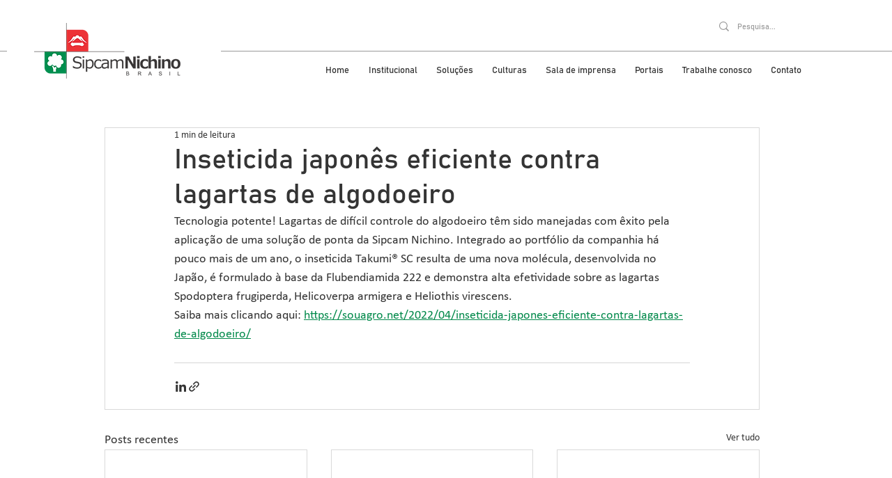

--- FILE ---
content_type: application/x-javascript; charset=utf-8
request_url: https://consent.cookiebot.com/ec2416ab-cadb-4c60-bbb3-b99b6d06d358/cc.js?renew=false&referer=www.sipcamnichino.com.br&dnt=false&init=false
body_size: 219
content:
if(console){var cookiedomainwarning='Error: The domain WWW.SIPCAMNICHINO.COM.BR is not authorized to show the cookie banner for domain group ID ec2416ab-cadb-4c60-bbb3-b99b6d06d358. Please add it to the domain group in the Cookiebot Manager to authorize the domain.';if(typeof console.warn === 'function'){console.warn(cookiedomainwarning)}else{console.log(cookiedomainwarning)}};